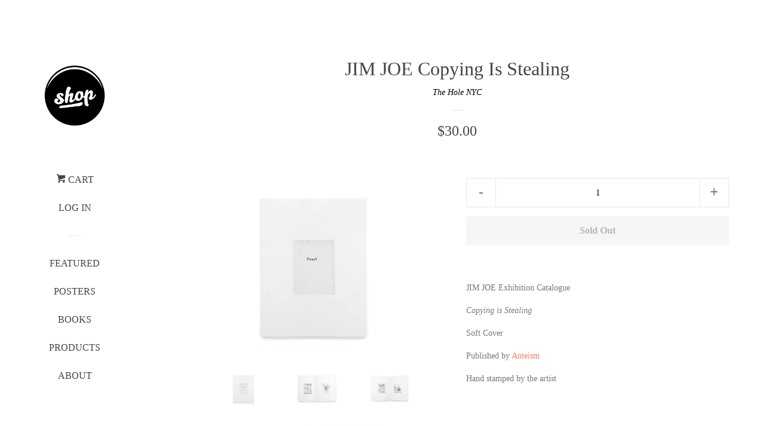

--- FILE ---
content_type: text/html; charset=utf-8
request_url: https://shop.theholenyc.com/products/jim-joe-copying-is-stealing
body_size: 17158
content:
<!doctype html>
<!--[if lt IE 7]><html class="no-js lt-ie9 lt-ie8 lt-ie7" lang="en"> <![endif]-->
<!--[if IE 7]><html class="no-js lt-ie9 lt-ie8" lang="en"> <![endif]-->
<!--[if IE 8]><html class="no-js lt-ie9" lang="en"> <![endif]-->
<!--[if IE 9 ]><html class="ie9 no-js"> <![endif]-->
<!--[if (gt IE 9)|!(IE)]><!--> <html class="no-js"> <!--<![endif]-->
<head>

  <!-- Basic page needs ================================================== -->
  <meta charset="utf-8">
  <meta http-equiv="X-UA-Compatible" content="IE=edge,chrome=1">

  
  <link rel="shortcut icon" href="//shop.theholenyc.com/cdn/shop/t/9/assets/favicon.png?v=13759156930076734961521770568" type="image/png" />
  

  <!-- Title and description ================================================== -->
  <title>
  JIM JOE Copying Is Stealing &ndash; The Hole NYC LLC
  </title>

  
  <meta name="description" content="JIM JOE Exhibition Catalogue Copying is Stealing Soft Cover Published by Anteism Hand stamped by the artist">
  

  <!-- Product meta ================================================== -->
  

  <meta property="og:type" content="product">
  <meta property="og:title" content="JIM JOE Copying Is Stealing">
  
  <meta property="og:image" content="http://shop.theholenyc.com/cdn/shop/products/Z1A5574_grande.jpg?v=1623095427">
  <meta property="og:image:secure_url" content="https://shop.theholenyc.com/cdn/shop/products/Z1A5574_grande.jpg?v=1623095427">
  
  <meta property="og:image" content="http://shop.theholenyc.com/cdn/shop/products/Z1A5576_grande.jpg?v=1623095436">
  <meta property="og:image:secure_url" content="https://shop.theholenyc.com/cdn/shop/products/Z1A5576_grande.jpg?v=1623095436">
  
  <meta property="og:image" content="http://shop.theholenyc.com/cdn/shop/products/Z1A5578_grande.jpg?v=1623095436">
  <meta property="og:image:secure_url" content="https://shop.theholenyc.com/cdn/shop/products/Z1A5578_grande.jpg?v=1623095436">
  
  <meta property="og:price:amount" content="30.00">
  <meta property="og:price:currency" content="USD">


  <meta property="og:description" content="JIM JOE Exhibition Catalogue Copying is Stealing Soft Cover Published by Anteism Hand stamped by the artist">

  <meta property="og:url" content="https://shop.theholenyc.com/products/jim-joe-copying-is-stealing">
  <meta property="og:site_name" content="The Hole NYC LLC">

  



  <meta name="twitter:site" content="@">


  <meta name="twitter:card" content="product">
  <meta name="twitter:title" content="JIM JOE Copying Is Stealing">
  <meta name="twitter:description" content="JIM JOE Exhibition Catalogue
Copying is Stealing
Soft Cover
Published by Anteism



Hand stamped by the artist

">
  <meta name="twitter:image" content="https://shop.theholenyc.com/cdn/shop/products/Z1A5574_medium.jpg?v=1623095427">
  <meta name="twitter:image:width" content="240">
  <meta name="twitter:image:height" content="240">
  <meta name="twitter:label1" content="Price">
  <meta name="twitter:data1" content="$30.00 USD">
  
  <meta name="twitter:label2" content="Brand">
  <meta name="twitter:data2" content="The Hole NYC">
  



  <!-- Helpers ================================================== -->
  <link rel="canonical" href="https://shop.theholenyc.com/products/jim-joe-copying-is-stealing">
  <meta name="viewport" content="width=device-width, initial-scale=1">

  
    <!-- Ajaxify Cart Plugin ================================================== -->
    <link href="//shop.theholenyc.com/cdn/shop/t/9/assets/ajaxify.scss.css?v=128133993316140317431423418447" rel="stylesheet" type="text/css" media="all" />
  

  <!-- CSS ================================================== -->
  <link href="//shop.theholenyc.com/cdn/shop/t/9/assets/timber.scss.css?v=19568080569288482891674755282" rel="stylesheet" type="text/css" media="all" />
  



  <!-- Header hook for plugins ================================================== -->
  <script>window.performance && window.performance.mark && window.performance.mark('shopify.content_for_header.start');</script><meta id="shopify-digital-wallet" name="shopify-digital-wallet" content="/652322/digital_wallets/dialog">
<meta name="shopify-checkout-api-token" content="ce60f4984695470cb6a732b37b9a823d">
<meta id="in-context-paypal-metadata" data-shop-id="652322" data-venmo-supported="false" data-environment="production" data-locale="en_US" data-paypal-v4="true" data-currency="USD">
<link rel="alternate" type="application/json+oembed" href="https://shop.theholenyc.com/products/jim-joe-copying-is-stealing.oembed">
<script async="async" src="/checkouts/internal/preloads.js?locale=en-US"></script>
<link rel="preconnect" href="https://shop.app" crossorigin="anonymous">
<script async="async" src="https://shop.app/checkouts/internal/preloads.js?locale=en-US&shop_id=652322" crossorigin="anonymous"></script>
<script id="apple-pay-shop-capabilities" type="application/json">{"shopId":652322,"countryCode":"US","currencyCode":"USD","merchantCapabilities":["supports3DS"],"merchantId":"gid:\/\/shopify\/Shop\/652322","merchantName":"The Hole NYC LLC","requiredBillingContactFields":["postalAddress","email"],"requiredShippingContactFields":["postalAddress","email"],"shippingType":"shipping","supportedNetworks":["visa","masterCard","amex","discover","elo","jcb"],"total":{"type":"pending","label":"The Hole NYC LLC","amount":"1.00"},"shopifyPaymentsEnabled":true,"supportsSubscriptions":true}</script>
<script id="shopify-features" type="application/json">{"accessToken":"ce60f4984695470cb6a732b37b9a823d","betas":["rich-media-storefront-analytics"],"domain":"shop.theholenyc.com","predictiveSearch":true,"shopId":652322,"locale":"en"}</script>
<script>var Shopify = Shopify || {};
Shopify.shop = "theholenyc.myshopify.com";
Shopify.locale = "en";
Shopify.currency = {"active":"USD","rate":"1.0"};
Shopify.country = "US";
Shopify.theme = {"name":"Pop","id":9928428,"schema_name":null,"schema_version":null,"theme_store_id":719,"role":"main"};
Shopify.theme.handle = "null";
Shopify.theme.style = {"id":null,"handle":null};
Shopify.cdnHost = "shop.theholenyc.com/cdn";
Shopify.routes = Shopify.routes || {};
Shopify.routes.root = "/";</script>
<script type="module">!function(o){(o.Shopify=o.Shopify||{}).modules=!0}(window);</script>
<script>!function(o){function n(){var o=[];function n(){o.push(Array.prototype.slice.apply(arguments))}return n.q=o,n}var t=o.Shopify=o.Shopify||{};t.loadFeatures=n(),t.autoloadFeatures=n()}(window);</script>
<script>
  window.ShopifyPay = window.ShopifyPay || {};
  window.ShopifyPay.apiHost = "shop.app\/pay";
  window.ShopifyPay.redirectState = null;
</script>
<script id="shop-js-analytics" type="application/json">{"pageType":"product"}</script>
<script defer="defer" async type="module" src="//shop.theholenyc.com/cdn/shopifycloud/shop-js/modules/v2/client.init-shop-cart-sync_WVOgQShq.en.esm.js"></script>
<script defer="defer" async type="module" src="//shop.theholenyc.com/cdn/shopifycloud/shop-js/modules/v2/chunk.common_C_13GLB1.esm.js"></script>
<script defer="defer" async type="module" src="//shop.theholenyc.com/cdn/shopifycloud/shop-js/modules/v2/chunk.modal_CLfMGd0m.esm.js"></script>
<script type="module">
  await import("//shop.theholenyc.com/cdn/shopifycloud/shop-js/modules/v2/client.init-shop-cart-sync_WVOgQShq.en.esm.js");
await import("//shop.theholenyc.com/cdn/shopifycloud/shop-js/modules/v2/chunk.common_C_13GLB1.esm.js");
await import("//shop.theholenyc.com/cdn/shopifycloud/shop-js/modules/v2/chunk.modal_CLfMGd0m.esm.js");

  window.Shopify.SignInWithShop?.initShopCartSync?.({"fedCMEnabled":true,"windoidEnabled":true});

</script>
<script>
  window.Shopify = window.Shopify || {};
  if (!window.Shopify.featureAssets) window.Shopify.featureAssets = {};
  window.Shopify.featureAssets['shop-js'] = {"shop-cart-sync":["modules/v2/client.shop-cart-sync_DuR37GeY.en.esm.js","modules/v2/chunk.common_C_13GLB1.esm.js","modules/v2/chunk.modal_CLfMGd0m.esm.js"],"init-fed-cm":["modules/v2/client.init-fed-cm_BucUoe6W.en.esm.js","modules/v2/chunk.common_C_13GLB1.esm.js","modules/v2/chunk.modal_CLfMGd0m.esm.js"],"shop-toast-manager":["modules/v2/client.shop-toast-manager_B0JfrpKj.en.esm.js","modules/v2/chunk.common_C_13GLB1.esm.js","modules/v2/chunk.modal_CLfMGd0m.esm.js"],"init-shop-cart-sync":["modules/v2/client.init-shop-cart-sync_WVOgQShq.en.esm.js","modules/v2/chunk.common_C_13GLB1.esm.js","modules/v2/chunk.modal_CLfMGd0m.esm.js"],"shop-button":["modules/v2/client.shop-button_B_U3bv27.en.esm.js","modules/v2/chunk.common_C_13GLB1.esm.js","modules/v2/chunk.modal_CLfMGd0m.esm.js"],"init-windoid":["modules/v2/client.init-windoid_DuP9q_di.en.esm.js","modules/v2/chunk.common_C_13GLB1.esm.js","modules/v2/chunk.modal_CLfMGd0m.esm.js"],"shop-cash-offers":["modules/v2/client.shop-cash-offers_BmULhtno.en.esm.js","modules/v2/chunk.common_C_13GLB1.esm.js","modules/v2/chunk.modal_CLfMGd0m.esm.js"],"pay-button":["modules/v2/client.pay-button_CrPSEbOK.en.esm.js","modules/v2/chunk.common_C_13GLB1.esm.js","modules/v2/chunk.modal_CLfMGd0m.esm.js"],"init-customer-accounts":["modules/v2/client.init-customer-accounts_jNk9cPYQ.en.esm.js","modules/v2/client.shop-login-button_DJ5ldayH.en.esm.js","modules/v2/chunk.common_C_13GLB1.esm.js","modules/v2/chunk.modal_CLfMGd0m.esm.js"],"avatar":["modules/v2/client.avatar_BTnouDA3.en.esm.js"],"checkout-modal":["modules/v2/client.checkout-modal_pBPyh9w8.en.esm.js","modules/v2/chunk.common_C_13GLB1.esm.js","modules/v2/chunk.modal_CLfMGd0m.esm.js"],"init-shop-for-new-customer-accounts":["modules/v2/client.init-shop-for-new-customer-accounts_BUoCy7a5.en.esm.js","modules/v2/client.shop-login-button_DJ5ldayH.en.esm.js","modules/v2/chunk.common_C_13GLB1.esm.js","modules/v2/chunk.modal_CLfMGd0m.esm.js"],"init-customer-accounts-sign-up":["modules/v2/client.init-customer-accounts-sign-up_CnczCz9H.en.esm.js","modules/v2/client.shop-login-button_DJ5ldayH.en.esm.js","modules/v2/chunk.common_C_13GLB1.esm.js","modules/v2/chunk.modal_CLfMGd0m.esm.js"],"init-shop-email-lookup-coordinator":["modules/v2/client.init-shop-email-lookup-coordinator_CzjY5t9o.en.esm.js","modules/v2/chunk.common_C_13GLB1.esm.js","modules/v2/chunk.modal_CLfMGd0m.esm.js"],"shop-follow-button":["modules/v2/client.shop-follow-button_CsYC63q7.en.esm.js","modules/v2/chunk.common_C_13GLB1.esm.js","modules/v2/chunk.modal_CLfMGd0m.esm.js"],"shop-login-button":["modules/v2/client.shop-login-button_DJ5ldayH.en.esm.js","modules/v2/chunk.common_C_13GLB1.esm.js","modules/v2/chunk.modal_CLfMGd0m.esm.js"],"shop-login":["modules/v2/client.shop-login_B9ccPdmx.en.esm.js","modules/v2/chunk.common_C_13GLB1.esm.js","modules/v2/chunk.modal_CLfMGd0m.esm.js"],"lead-capture":["modules/v2/client.lead-capture_D0K_KgYb.en.esm.js","modules/v2/chunk.common_C_13GLB1.esm.js","modules/v2/chunk.modal_CLfMGd0m.esm.js"],"payment-terms":["modules/v2/client.payment-terms_BWmiNN46.en.esm.js","modules/v2/chunk.common_C_13GLB1.esm.js","modules/v2/chunk.modal_CLfMGd0m.esm.js"]};
</script>
<script>(function() {
  var isLoaded = false;
  function asyncLoad() {
    if (isLoaded) return;
    isLoaded = true;
    var urls = ["\/\/www.powr.io\/powr.js?powr-token=theholenyc.myshopify.com\u0026external-type=shopify\u0026shop=theholenyc.myshopify.com"];
    for (var i = 0; i < urls.length; i++) {
      var s = document.createElement('script');
      s.type = 'text/javascript';
      s.async = true;
      s.src = urls[i];
      var x = document.getElementsByTagName('script')[0];
      x.parentNode.insertBefore(s, x);
    }
  };
  if(window.attachEvent) {
    window.attachEvent('onload', asyncLoad);
  } else {
    window.addEventListener('load', asyncLoad, false);
  }
})();</script>
<script id="__st">var __st={"a":652322,"offset":-18000,"reqid":"22d01b80-55b3-4dfd-a9bc-f60a713d1d6d-1769628596","pageurl":"shop.theholenyc.com\/products\/jim-joe-copying-is-stealing","u":"65d92f14e960","p":"product","rtyp":"product","rid":1489091461214};</script>
<script>window.ShopifyPaypalV4VisibilityTracking = true;</script>
<script id="captcha-bootstrap">!function(){'use strict';const t='contact',e='account',n='new_comment',o=[[t,t],['blogs',n],['comments',n],[t,'customer']],c=[[e,'customer_login'],[e,'guest_login'],[e,'recover_customer_password'],[e,'create_customer']],r=t=>t.map((([t,e])=>`form[action*='/${t}']:not([data-nocaptcha='true']) input[name='form_type'][value='${e}']`)).join(','),a=t=>()=>t?[...document.querySelectorAll(t)].map((t=>t.form)):[];function s(){const t=[...o],e=r(t);return a(e)}const i='password',u='form_key',d=['recaptcha-v3-token','g-recaptcha-response','h-captcha-response',i],f=()=>{try{return window.sessionStorage}catch{return}},m='__shopify_v',_=t=>t.elements[u];function p(t,e,n=!1){try{const o=window.sessionStorage,c=JSON.parse(o.getItem(e)),{data:r}=function(t){const{data:e,action:n}=t;return t[m]||n?{data:e,action:n}:{data:t,action:n}}(c);for(const[e,n]of Object.entries(r))t.elements[e]&&(t.elements[e].value=n);n&&o.removeItem(e)}catch(o){console.error('form repopulation failed',{error:o})}}const l='form_type',E='cptcha';function T(t){t.dataset[E]=!0}const w=window,h=w.document,L='Shopify',v='ce_forms',y='captcha';let A=!1;((t,e)=>{const n=(g='f06e6c50-85a8-45c8-87d0-21a2b65856fe',I='https://cdn.shopify.com/shopifycloud/storefront-forms-hcaptcha/ce_storefront_forms_captcha_hcaptcha.v1.5.2.iife.js',D={infoText:'Protected by hCaptcha',privacyText:'Privacy',termsText:'Terms'},(t,e,n)=>{const o=w[L][v],c=o.bindForm;if(c)return c(t,g,e,D).then(n);var r;o.q.push([[t,g,e,D],n]),r=I,A||(h.body.append(Object.assign(h.createElement('script'),{id:'captcha-provider',async:!0,src:r})),A=!0)});var g,I,D;w[L]=w[L]||{},w[L][v]=w[L][v]||{},w[L][v].q=[],w[L][y]=w[L][y]||{},w[L][y].protect=function(t,e){n(t,void 0,e),T(t)},Object.freeze(w[L][y]),function(t,e,n,w,h,L){const[v,y,A,g]=function(t,e,n){const i=e?o:[],u=t?c:[],d=[...i,...u],f=r(d),m=r(i),_=r(d.filter((([t,e])=>n.includes(e))));return[a(f),a(m),a(_),s()]}(w,h,L),I=t=>{const e=t.target;return e instanceof HTMLFormElement?e:e&&e.form},D=t=>v().includes(t);t.addEventListener('submit',(t=>{const e=I(t);if(!e)return;const n=D(e)&&!e.dataset.hcaptchaBound&&!e.dataset.recaptchaBound,o=_(e),c=g().includes(e)&&(!o||!o.value);(n||c)&&t.preventDefault(),c&&!n&&(function(t){try{if(!f())return;!function(t){const e=f();if(!e)return;const n=_(t);if(!n)return;const o=n.value;o&&e.removeItem(o)}(t);const e=Array.from(Array(32),(()=>Math.random().toString(36)[2])).join('');!function(t,e){_(t)||t.append(Object.assign(document.createElement('input'),{type:'hidden',name:u})),t.elements[u].value=e}(t,e),function(t,e){const n=f();if(!n)return;const o=[...t.querySelectorAll(`input[type='${i}']`)].map((({name:t})=>t)),c=[...d,...o],r={};for(const[a,s]of new FormData(t).entries())c.includes(a)||(r[a]=s);n.setItem(e,JSON.stringify({[m]:1,action:t.action,data:r}))}(t,e)}catch(e){console.error('failed to persist form',e)}}(e),e.submit())}));const S=(t,e)=>{t&&!t.dataset[E]&&(n(t,e.some((e=>e===t))),T(t))};for(const o of['focusin','change'])t.addEventListener(o,(t=>{const e=I(t);D(e)&&S(e,y())}));const B=e.get('form_key'),M=e.get(l),P=B&&M;t.addEventListener('DOMContentLoaded',(()=>{const t=y();if(P)for(const e of t)e.elements[l].value===M&&p(e,B);[...new Set([...A(),...v().filter((t=>'true'===t.dataset.shopifyCaptcha))])].forEach((e=>S(e,t)))}))}(h,new URLSearchParams(w.location.search),n,t,e,['guest_login'])})(!0,!0)}();</script>
<script integrity="sha256-4kQ18oKyAcykRKYeNunJcIwy7WH5gtpwJnB7kiuLZ1E=" data-source-attribution="shopify.loadfeatures" defer="defer" src="//shop.theholenyc.com/cdn/shopifycloud/storefront/assets/storefront/load_feature-a0a9edcb.js" crossorigin="anonymous"></script>
<script crossorigin="anonymous" defer="defer" src="//shop.theholenyc.com/cdn/shopifycloud/storefront/assets/shopify_pay/storefront-65b4c6d7.js?v=20250812"></script>
<script data-source-attribution="shopify.dynamic_checkout.dynamic.init">var Shopify=Shopify||{};Shopify.PaymentButton=Shopify.PaymentButton||{isStorefrontPortableWallets:!0,init:function(){window.Shopify.PaymentButton.init=function(){};var t=document.createElement("script");t.src="https://shop.theholenyc.com/cdn/shopifycloud/portable-wallets/latest/portable-wallets.en.js",t.type="module",document.head.appendChild(t)}};
</script>
<script data-source-attribution="shopify.dynamic_checkout.buyer_consent">
  function portableWalletsHideBuyerConsent(e){var t=document.getElementById("shopify-buyer-consent"),n=document.getElementById("shopify-subscription-policy-button");t&&n&&(t.classList.add("hidden"),t.setAttribute("aria-hidden","true"),n.removeEventListener("click",e))}function portableWalletsShowBuyerConsent(e){var t=document.getElementById("shopify-buyer-consent"),n=document.getElementById("shopify-subscription-policy-button");t&&n&&(t.classList.remove("hidden"),t.removeAttribute("aria-hidden"),n.addEventListener("click",e))}window.Shopify?.PaymentButton&&(window.Shopify.PaymentButton.hideBuyerConsent=portableWalletsHideBuyerConsent,window.Shopify.PaymentButton.showBuyerConsent=portableWalletsShowBuyerConsent);
</script>
<script data-source-attribution="shopify.dynamic_checkout.cart.bootstrap">document.addEventListener("DOMContentLoaded",(function(){function t(){return document.querySelector("shopify-accelerated-checkout-cart, shopify-accelerated-checkout")}if(t())Shopify.PaymentButton.init();else{new MutationObserver((function(e,n){t()&&(Shopify.PaymentButton.init(),n.disconnect())})).observe(document.body,{childList:!0,subtree:!0})}}));
</script>
<link id="shopify-accelerated-checkout-styles" rel="stylesheet" media="screen" href="https://shop.theholenyc.com/cdn/shopifycloud/portable-wallets/latest/accelerated-checkout-backwards-compat.css" crossorigin="anonymous">
<style id="shopify-accelerated-checkout-cart">
        #shopify-buyer-consent {
  margin-top: 1em;
  display: inline-block;
  width: 100%;
}

#shopify-buyer-consent.hidden {
  display: none;
}

#shopify-subscription-policy-button {
  background: none;
  border: none;
  padding: 0;
  text-decoration: underline;
  font-size: inherit;
  cursor: pointer;
}

#shopify-subscription-policy-button::before {
  box-shadow: none;
}

      </style>

<script>window.performance && window.performance.mark && window.performance.mark('shopify.content_for_header.end');</script>

  

<!--[if lt IE 9]>
<script src="//html5shiv.googlecode.com/svn/trunk/html5.js" type="text/javascript"></script>
<script src="//shop.theholenyc.com/cdn/shop/t/9/assets/respond.min.js?v=52248677837542619231423418444" type="text/javascript"></script>
<link href="//shop.theholenyc.com/cdn/shop/t/9/assets/respond-proxy.html" id="respond-proxy" rel="respond-proxy" />
<link href="//shop.theholenyc.com/search?q=66a5eb5c25fcde788324bfa4294f2d71" id="respond-redirect" rel="respond-redirect" />
<script src="//shop.theholenyc.com/search?q=66a5eb5c25fcde788324bfa4294f2d71" type="text/javascript"></script>
<![endif]-->



  
  

  
  <script src="//ajax.googleapis.com/ajax/libs/jquery/1.11.0/jquery.min.js" type="text/javascript"></script>
  <script src="//shop.theholenyc.com/cdn/shop/t/9/assets/modernizr.min.js?v=520786850485634651423418444" type="text/javascript"></script>

  
<style>
img.momacha-logo, body.MoMaCha img.shop-logo, body.MoMaCha img.bottom.momacha-logo, img.bottom.shop-logo  {display: none;}

body.MoMaCha img.momacha-logo, body.MoMaCha img.bottom.shop-logo, img.bottom.momacha-logo {display: block; max-height: 130px; margin: 0 auto; width: auto;}  
img.momacha-logo, img.bottom.momacha-logo, body.MoMaCha img.momacha-logo {max-height: 40px;}
  
img.bottom.momacha-logo, body.MoMaCha img.bottom.shop-logo {max-height: 110px; margin: 15px;}
  
@media screen and (min-width: 1025px) {
img.momacha-logo, img.bottom.momacha-logo, body.MoMaCha img.momacha-logo, body.MoMaCha img.bottom.shop-logo {max-height: 110px; margin: 0 auto;}
}
</style>
  
  
<link rel="stylesheet" href="https://cdnjs.cloudflare.com/ajax/libs/fancybox/3.2.5/jquery.fancybox.min.css" />
<script src="https://cdnjs.cloudflare.com/ajax/libs/fancybox/3.2.5/jquery.fancybox.min.js"></script>  
  
<link href="https://monorail-edge.shopifysvc.com" rel="dns-prefetch">
<script>(function(){if ("sendBeacon" in navigator && "performance" in window) {try {var session_token_from_headers = performance.getEntriesByType('navigation')[0].serverTiming.find(x => x.name == '_s').description;} catch {var session_token_from_headers = undefined;}var session_cookie_matches = document.cookie.match(/_shopify_s=([^;]*)/);var session_token_from_cookie = session_cookie_matches && session_cookie_matches.length === 2 ? session_cookie_matches[1] : "";var session_token = session_token_from_headers || session_token_from_cookie || "";function handle_abandonment_event(e) {var entries = performance.getEntries().filter(function(entry) {return /monorail-edge.shopifysvc.com/.test(entry.name);});if (!window.abandonment_tracked && entries.length === 0) {window.abandonment_tracked = true;var currentMs = Date.now();var navigation_start = performance.timing.navigationStart;var payload = {shop_id: 652322,url: window.location.href,navigation_start,duration: currentMs - navigation_start,session_token,page_type: "product"};window.navigator.sendBeacon("https://monorail-edge.shopifysvc.com/v1/produce", JSON.stringify({schema_id: "online_store_buyer_site_abandonment/1.1",payload: payload,metadata: {event_created_at_ms: currentMs,event_sent_at_ms: currentMs}}));}}window.addEventListener('pagehide', handle_abandonment_event);}}());</script>
<script id="web-pixels-manager-setup">(function e(e,d,r,n,o){if(void 0===o&&(o={}),!Boolean(null===(a=null===(i=window.Shopify)||void 0===i?void 0:i.analytics)||void 0===a?void 0:a.replayQueue)){var i,a;window.Shopify=window.Shopify||{};var t=window.Shopify;t.analytics=t.analytics||{};var s=t.analytics;s.replayQueue=[],s.publish=function(e,d,r){return s.replayQueue.push([e,d,r]),!0};try{self.performance.mark("wpm:start")}catch(e){}var l=function(){var e={modern:/Edge?\/(1{2}[4-9]|1[2-9]\d|[2-9]\d{2}|\d{4,})\.\d+(\.\d+|)|Firefox\/(1{2}[4-9]|1[2-9]\d|[2-9]\d{2}|\d{4,})\.\d+(\.\d+|)|Chrom(ium|e)\/(9{2}|\d{3,})\.\d+(\.\d+|)|(Maci|X1{2}).+ Version\/(15\.\d+|(1[6-9]|[2-9]\d|\d{3,})\.\d+)([,.]\d+|)( \(\w+\)|)( Mobile\/\w+|) Safari\/|Chrome.+OPR\/(9{2}|\d{3,})\.\d+\.\d+|(CPU[ +]OS|iPhone[ +]OS|CPU[ +]iPhone|CPU IPhone OS|CPU iPad OS)[ +]+(15[._]\d+|(1[6-9]|[2-9]\d|\d{3,})[._]\d+)([._]\d+|)|Android:?[ /-](13[3-9]|1[4-9]\d|[2-9]\d{2}|\d{4,})(\.\d+|)(\.\d+|)|Android.+Firefox\/(13[5-9]|1[4-9]\d|[2-9]\d{2}|\d{4,})\.\d+(\.\d+|)|Android.+Chrom(ium|e)\/(13[3-9]|1[4-9]\d|[2-9]\d{2}|\d{4,})\.\d+(\.\d+|)|SamsungBrowser\/([2-9]\d|\d{3,})\.\d+/,legacy:/Edge?\/(1[6-9]|[2-9]\d|\d{3,})\.\d+(\.\d+|)|Firefox\/(5[4-9]|[6-9]\d|\d{3,})\.\d+(\.\d+|)|Chrom(ium|e)\/(5[1-9]|[6-9]\d|\d{3,})\.\d+(\.\d+|)([\d.]+$|.*Safari\/(?![\d.]+ Edge\/[\d.]+$))|(Maci|X1{2}).+ Version\/(10\.\d+|(1[1-9]|[2-9]\d|\d{3,})\.\d+)([,.]\d+|)( \(\w+\)|)( Mobile\/\w+|) Safari\/|Chrome.+OPR\/(3[89]|[4-9]\d|\d{3,})\.\d+\.\d+|(CPU[ +]OS|iPhone[ +]OS|CPU[ +]iPhone|CPU IPhone OS|CPU iPad OS)[ +]+(10[._]\d+|(1[1-9]|[2-9]\d|\d{3,})[._]\d+)([._]\d+|)|Android:?[ /-](13[3-9]|1[4-9]\d|[2-9]\d{2}|\d{4,})(\.\d+|)(\.\d+|)|Mobile Safari.+OPR\/([89]\d|\d{3,})\.\d+\.\d+|Android.+Firefox\/(13[5-9]|1[4-9]\d|[2-9]\d{2}|\d{4,})\.\d+(\.\d+|)|Android.+Chrom(ium|e)\/(13[3-9]|1[4-9]\d|[2-9]\d{2}|\d{4,})\.\d+(\.\d+|)|Android.+(UC? ?Browser|UCWEB|U3)[ /]?(15\.([5-9]|\d{2,})|(1[6-9]|[2-9]\d|\d{3,})\.\d+)\.\d+|SamsungBrowser\/(5\.\d+|([6-9]|\d{2,})\.\d+)|Android.+MQ{2}Browser\/(14(\.(9|\d{2,})|)|(1[5-9]|[2-9]\d|\d{3,})(\.\d+|))(\.\d+|)|K[Aa][Ii]OS\/(3\.\d+|([4-9]|\d{2,})\.\d+)(\.\d+|)/},d=e.modern,r=e.legacy,n=navigator.userAgent;return n.match(d)?"modern":n.match(r)?"legacy":"unknown"}(),u="modern"===l?"modern":"legacy",c=(null!=n?n:{modern:"",legacy:""})[u],f=function(e){return[e.baseUrl,"/wpm","/b",e.hashVersion,"modern"===e.buildTarget?"m":"l",".js"].join("")}({baseUrl:d,hashVersion:r,buildTarget:u}),m=function(e){var d=e.version,r=e.bundleTarget,n=e.surface,o=e.pageUrl,i=e.monorailEndpoint;return{emit:function(e){var a=e.status,t=e.errorMsg,s=(new Date).getTime(),l=JSON.stringify({metadata:{event_sent_at_ms:s},events:[{schema_id:"web_pixels_manager_load/3.1",payload:{version:d,bundle_target:r,page_url:o,status:a,surface:n,error_msg:t},metadata:{event_created_at_ms:s}}]});if(!i)return console&&console.warn&&console.warn("[Web Pixels Manager] No Monorail endpoint provided, skipping logging."),!1;try{return self.navigator.sendBeacon.bind(self.navigator)(i,l)}catch(e){}var u=new XMLHttpRequest;try{return u.open("POST",i,!0),u.setRequestHeader("Content-Type","text/plain"),u.send(l),!0}catch(e){return console&&console.warn&&console.warn("[Web Pixels Manager] Got an unhandled error while logging to Monorail."),!1}}}}({version:r,bundleTarget:l,surface:e.surface,pageUrl:self.location.href,monorailEndpoint:e.monorailEndpoint});try{o.browserTarget=l,function(e){var d=e.src,r=e.async,n=void 0===r||r,o=e.onload,i=e.onerror,a=e.sri,t=e.scriptDataAttributes,s=void 0===t?{}:t,l=document.createElement("script"),u=document.querySelector("head"),c=document.querySelector("body");if(l.async=n,l.src=d,a&&(l.integrity=a,l.crossOrigin="anonymous"),s)for(var f in s)if(Object.prototype.hasOwnProperty.call(s,f))try{l.dataset[f]=s[f]}catch(e){}if(o&&l.addEventListener("load",o),i&&l.addEventListener("error",i),u)u.appendChild(l);else{if(!c)throw new Error("Did not find a head or body element to append the script");c.appendChild(l)}}({src:f,async:!0,onload:function(){if(!function(){var e,d;return Boolean(null===(d=null===(e=window.Shopify)||void 0===e?void 0:e.analytics)||void 0===d?void 0:d.initialized)}()){var d=window.webPixelsManager.init(e)||void 0;if(d){var r=window.Shopify.analytics;r.replayQueue.forEach((function(e){var r=e[0],n=e[1],o=e[2];d.publishCustomEvent(r,n,o)})),r.replayQueue=[],r.publish=d.publishCustomEvent,r.visitor=d.visitor,r.initialized=!0}}},onerror:function(){return m.emit({status:"failed",errorMsg:"".concat(f," has failed to load")})},sri:function(e){var d=/^sha384-[A-Za-z0-9+/=]+$/;return"string"==typeof e&&d.test(e)}(c)?c:"",scriptDataAttributes:o}),m.emit({status:"loading"})}catch(e){m.emit({status:"failed",errorMsg:(null==e?void 0:e.message)||"Unknown error"})}}})({shopId: 652322,storefrontBaseUrl: "https://shop.theholenyc.com",extensionsBaseUrl: "https://extensions.shopifycdn.com/cdn/shopifycloud/web-pixels-manager",monorailEndpoint: "https://monorail-edge.shopifysvc.com/unstable/produce_batch",surface: "storefront-renderer",enabledBetaFlags: ["2dca8a86"],webPixelsConfigList: [{"id":"176488631","configuration":"{\"pixel_id\":\"944342646101868\",\"pixel_type\":\"facebook_pixel\",\"metaapp_system_user_token\":\"-\"}","eventPayloadVersion":"v1","runtimeContext":"OPEN","scriptVersion":"ca16bc87fe92b6042fbaa3acc2fbdaa6","type":"APP","apiClientId":2329312,"privacyPurposes":["ANALYTICS","MARKETING","SALE_OF_DATA"],"dataSharingAdjustments":{"protectedCustomerApprovalScopes":["read_customer_address","read_customer_email","read_customer_name","read_customer_personal_data","read_customer_phone"]}},{"id":"91717815","eventPayloadVersion":"v1","runtimeContext":"LAX","scriptVersion":"1","type":"CUSTOM","privacyPurposes":["ANALYTICS"],"name":"Google Analytics tag (migrated)"},{"id":"shopify-app-pixel","configuration":"{}","eventPayloadVersion":"v1","runtimeContext":"STRICT","scriptVersion":"0450","apiClientId":"shopify-pixel","type":"APP","privacyPurposes":["ANALYTICS","MARKETING"]},{"id":"shopify-custom-pixel","eventPayloadVersion":"v1","runtimeContext":"LAX","scriptVersion":"0450","apiClientId":"shopify-pixel","type":"CUSTOM","privacyPurposes":["ANALYTICS","MARKETING"]}],isMerchantRequest: false,initData: {"shop":{"name":"The Hole NYC LLC","paymentSettings":{"currencyCode":"USD"},"myshopifyDomain":"theholenyc.myshopify.com","countryCode":"US","storefrontUrl":"https:\/\/shop.theholenyc.com"},"customer":null,"cart":null,"checkout":null,"productVariants":[{"price":{"amount":30.0,"currencyCode":"USD"},"product":{"title":"JIM JOE Copying Is Stealing","vendor":"The Hole NYC","id":"1489091461214","untranslatedTitle":"JIM JOE Copying Is Stealing","url":"\/products\/jim-joe-copying-is-stealing","type":"Book"},"id":"13059143663710","image":{"src":"\/\/shop.theholenyc.com\/cdn\/shop\/products\/Z1A5574.jpg?v=1623095427"},"sku":"","title":"Default Title","untranslatedTitle":"Default Title"}],"purchasingCompany":null},},"https://shop.theholenyc.com/cdn","fcfee988w5aeb613cpc8e4bc33m6693e112",{"modern":"","legacy":""},{"shopId":"652322","storefrontBaseUrl":"https:\/\/shop.theholenyc.com","extensionBaseUrl":"https:\/\/extensions.shopifycdn.com\/cdn\/shopifycloud\/web-pixels-manager","surface":"storefront-renderer","enabledBetaFlags":"[\"2dca8a86\"]","isMerchantRequest":"false","hashVersion":"fcfee988w5aeb613cpc8e4bc33m6693e112","publish":"custom","events":"[[\"page_viewed\",{}],[\"product_viewed\",{\"productVariant\":{\"price\":{\"amount\":30.0,\"currencyCode\":\"USD\"},\"product\":{\"title\":\"JIM JOE Copying Is Stealing\",\"vendor\":\"The Hole NYC\",\"id\":\"1489091461214\",\"untranslatedTitle\":\"JIM JOE Copying Is Stealing\",\"url\":\"\/products\/jim-joe-copying-is-stealing\",\"type\":\"Book\"},\"id\":\"13059143663710\",\"image\":{\"src\":\"\/\/shop.theholenyc.com\/cdn\/shop\/products\/Z1A5574.jpg?v=1623095427\"},\"sku\":\"\",\"title\":\"Default Title\",\"untranslatedTitle\":\"Default Title\"}}]]"});</script><script>
  window.ShopifyAnalytics = window.ShopifyAnalytics || {};
  window.ShopifyAnalytics.meta = window.ShopifyAnalytics.meta || {};
  window.ShopifyAnalytics.meta.currency = 'USD';
  var meta = {"product":{"id":1489091461214,"gid":"gid:\/\/shopify\/Product\/1489091461214","vendor":"The Hole NYC","type":"Book","handle":"jim-joe-copying-is-stealing","variants":[{"id":13059143663710,"price":3000,"name":"JIM JOE Copying Is Stealing","public_title":null,"sku":""}],"remote":false},"page":{"pageType":"product","resourceType":"product","resourceId":1489091461214,"requestId":"22d01b80-55b3-4dfd-a9bc-f60a713d1d6d-1769628596"}};
  for (var attr in meta) {
    window.ShopifyAnalytics.meta[attr] = meta[attr];
  }
</script>
<script class="analytics">
  (function () {
    var customDocumentWrite = function(content) {
      var jquery = null;

      if (window.jQuery) {
        jquery = window.jQuery;
      } else if (window.Checkout && window.Checkout.$) {
        jquery = window.Checkout.$;
      }

      if (jquery) {
        jquery('body').append(content);
      }
    };

    var hasLoggedConversion = function(token) {
      if (token) {
        return document.cookie.indexOf('loggedConversion=' + token) !== -1;
      }
      return false;
    }

    var setCookieIfConversion = function(token) {
      if (token) {
        var twoMonthsFromNow = new Date(Date.now());
        twoMonthsFromNow.setMonth(twoMonthsFromNow.getMonth() + 2);

        document.cookie = 'loggedConversion=' + token + '; expires=' + twoMonthsFromNow;
      }
    }

    var trekkie = window.ShopifyAnalytics.lib = window.trekkie = window.trekkie || [];
    if (trekkie.integrations) {
      return;
    }
    trekkie.methods = [
      'identify',
      'page',
      'ready',
      'track',
      'trackForm',
      'trackLink'
    ];
    trekkie.factory = function(method) {
      return function() {
        var args = Array.prototype.slice.call(arguments);
        args.unshift(method);
        trekkie.push(args);
        return trekkie;
      };
    };
    for (var i = 0; i < trekkie.methods.length; i++) {
      var key = trekkie.methods[i];
      trekkie[key] = trekkie.factory(key);
    }
    trekkie.load = function(config) {
      trekkie.config = config || {};
      trekkie.config.initialDocumentCookie = document.cookie;
      var first = document.getElementsByTagName('script')[0];
      var script = document.createElement('script');
      script.type = 'text/javascript';
      script.onerror = function(e) {
        var scriptFallback = document.createElement('script');
        scriptFallback.type = 'text/javascript';
        scriptFallback.onerror = function(error) {
                var Monorail = {
      produce: function produce(monorailDomain, schemaId, payload) {
        var currentMs = new Date().getTime();
        var event = {
          schema_id: schemaId,
          payload: payload,
          metadata: {
            event_created_at_ms: currentMs,
            event_sent_at_ms: currentMs
          }
        };
        return Monorail.sendRequest("https://" + monorailDomain + "/v1/produce", JSON.stringify(event));
      },
      sendRequest: function sendRequest(endpointUrl, payload) {
        // Try the sendBeacon API
        if (window && window.navigator && typeof window.navigator.sendBeacon === 'function' && typeof window.Blob === 'function' && !Monorail.isIos12()) {
          var blobData = new window.Blob([payload], {
            type: 'text/plain'
          });

          if (window.navigator.sendBeacon(endpointUrl, blobData)) {
            return true;
          } // sendBeacon was not successful

        } // XHR beacon

        var xhr = new XMLHttpRequest();

        try {
          xhr.open('POST', endpointUrl);
          xhr.setRequestHeader('Content-Type', 'text/plain');
          xhr.send(payload);
        } catch (e) {
          console.log(e);
        }

        return false;
      },
      isIos12: function isIos12() {
        return window.navigator.userAgent.lastIndexOf('iPhone; CPU iPhone OS 12_') !== -1 || window.navigator.userAgent.lastIndexOf('iPad; CPU OS 12_') !== -1;
      }
    };
    Monorail.produce('monorail-edge.shopifysvc.com',
      'trekkie_storefront_load_errors/1.1',
      {shop_id: 652322,
      theme_id: 9928428,
      app_name: "storefront",
      context_url: window.location.href,
      source_url: "//shop.theholenyc.com/cdn/s/trekkie.storefront.a804e9514e4efded663580eddd6991fcc12b5451.min.js"});

        };
        scriptFallback.async = true;
        scriptFallback.src = '//shop.theholenyc.com/cdn/s/trekkie.storefront.a804e9514e4efded663580eddd6991fcc12b5451.min.js';
        first.parentNode.insertBefore(scriptFallback, first);
      };
      script.async = true;
      script.src = '//shop.theholenyc.com/cdn/s/trekkie.storefront.a804e9514e4efded663580eddd6991fcc12b5451.min.js';
      first.parentNode.insertBefore(script, first);
    };
    trekkie.load(
      {"Trekkie":{"appName":"storefront","development":false,"defaultAttributes":{"shopId":652322,"isMerchantRequest":null,"themeId":9928428,"themeCityHash":"10003461276041563092","contentLanguage":"en","currency":"USD","eventMetadataId":"5cc92249-f1e4-44d3-9f16-304d9b1ddaf2"},"isServerSideCookieWritingEnabled":true,"monorailRegion":"shop_domain","enabledBetaFlags":["65f19447","b5387b81"]},"Session Attribution":{},"S2S":{"facebookCapiEnabled":false,"source":"trekkie-storefront-renderer","apiClientId":580111}}
    );

    var loaded = false;
    trekkie.ready(function() {
      if (loaded) return;
      loaded = true;

      window.ShopifyAnalytics.lib = window.trekkie;

      var originalDocumentWrite = document.write;
      document.write = customDocumentWrite;
      try { window.ShopifyAnalytics.merchantGoogleAnalytics.call(this); } catch(error) {};
      document.write = originalDocumentWrite;

      window.ShopifyAnalytics.lib.page(null,{"pageType":"product","resourceType":"product","resourceId":1489091461214,"requestId":"22d01b80-55b3-4dfd-a9bc-f60a713d1d6d-1769628596","shopifyEmitted":true});

      var match = window.location.pathname.match(/checkouts\/(.+)\/(thank_you|post_purchase)/)
      var token = match? match[1]: undefined;
      if (!hasLoggedConversion(token)) {
        setCookieIfConversion(token);
        window.ShopifyAnalytics.lib.track("Viewed Product",{"currency":"USD","variantId":13059143663710,"productId":1489091461214,"productGid":"gid:\/\/shopify\/Product\/1489091461214","name":"JIM JOE Copying Is Stealing","price":"30.00","sku":"","brand":"The Hole NYC","variant":null,"category":"Book","nonInteraction":true,"remote":false},undefined,undefined,{"shopifyEmitted":true});
      window.ShopifyAnalytics.lib.track("monorail:\/\/trekkie_storefront_viewed_product\/1.1",{"currency":"USD","variantId":13059143663710,"productId":1489091461214,"productGid":"gid:\/\/shopify\/Product\/1489091461214","name":"JIM JOE Copying Is Stealing","price":"30.00","sku":"","brand":"The Hole NYC","variant":null,"category":"Book","nonInteraction":true,"remote":false,"referer":"https:\/\/shop.theholenyc.com\/products\/jim-joe-copying-is-stealing"});
      }
    });


        var eventsListenerScript = document.createElement('script');
        eventsListenerScript.async = true;
        eventsListenerScript.src = "//shop.theholenyc.com/cdn/shopifycloud/storefront/assets/shop_events_listener-3da45d37.js";
        document.getElementsByTagName('head')[0].appendChild(eventsListenerScript);

})();</script>
  <script>
  if (!window.ga || (window.ga && typeof window.ga !== 'function')) {
    window.ga = function ga() {
      (window.ga.q = window.ga.q || []).push(arguments);
      if (window.Shopify && window.Shopify.analytics && typeof window.Shopify.analytics.publish === 'function') {
        window.Shopify.analytics.publish("ga_stub_called", {}, {sendTo: "google_osp_migration"});
      }
      console.error("Shopify's Google Analytics stub called with:", Array.from(arguments), "\nSee https://help.shopify.com/manual/promoting-marketing/pixels/pixel-migration#google for more information.");
    };
    if (window.Shopify && window.Shopify.analytics && typeof window.Shopify.analytics.publish === 'function') {
      window.Shopify.analytics.publish("ga_stub_initialized", {}, {sendTo: "google_osp_migration"});
    }
  }
</script>
<script
  defer
  src="https://shop.theholenyc.com/cdn/shopifycloud/perf-kit/shopify-perf-kit-3.1.0.min.js"
  data-application="storefront-renderer"
  data-shop-id="652322"
  data-render-region="gcp-us-east1"
  data-page-type="product"
  data-theme-instance-id="9928428"
  data-theme-name=""
  data-theme-version=""
  data-monorail-region="shop_domain"
  data-resource-timing-sampling-rate="10"
  data-shs="true"
  data-shs-beacon="true"
  data-shs-export-with-fetch="true"
  data-shs-logs-sample-rate="1"
  data-shs-beacon-endpoint="https://shop.theholenyc.com/api/collect"
></script>
</head>


<body id="jim-joe-copying-is-stealing" class="Books template-product" >

  <div class="nav-mobile">
    <nav class="nav-bar" role="navigation">
      <div class="wrapper">
        



<ul class="site-nav" id="accessibleNav">
  
    

    
    
      
        <li >
          <a href="/" class="site-nav__link site-nav__linknodrop">Featured</a>
        </li>
      
    
  
    

    
    
      
        <li >
          <a href="/collections/posters" class="site-nav__link site-nav__linknodrop">Posters</a>
        </li>
      
    
  
    

    
    
      
        <li >
          <a href="/collections/books" class="site-nav__link site-nav__linknodrop">Books</a>
        </li>
      
    
  
    

    
    
      
        <li >
          <a href="/collections/merch" class="site-nav__link site-nav__linknodrop">Products</a>
        </li>
      
    
  
    

    
    
      
        <li >
          <a href="/pages/about-us" class="site-nav__link site-nav__linknodrop">About</a>
        </li>
      
    
  
  
    
      <li class="large--hide">
        <a href="/account/login" class="site-nav__link">Log in</a>
      </li>
    
  
</ul>

        <a href="/" itemprop="url">
          <img src="//shop.theholenyc.com/cdn/shop/t/9/assets/logo.png?v=93599602091522287521521765467" alt="The Hole NYC LLC" itemprop="logo" class="bottom shop-logo">
        </a>
      </div>
    </nav>
  </div>

  <div class="page-wrapper">

    <header class="site-header" role="banner">
      <div class="nav-bar grid--full large--hide">

        <div class="grid-item one-quarter">
          <button type="button" class="text-link nav-toggle" id="navToggle">
            <div class="table-contain">
              <div class="table-contain__inner">
                <span class="icon-fallback-text">
                  <span class="icon icon-list" aria-hidden="true"></span>
                  <span class="fallback-text">Menu</span>
                </span>
              </div>
            </div>
          </button>
        </div>

        <div class="grid-item two-quarters">

          <div class="table-contain">
            <div class="table-contain__inner">

            
              <div class="h1 header-logo" itemscope itemtype="http://schema.org/Organization">
            

            
              <a href="/" itemprop="url">
                <img src="//shop.theholenyc.com/cdn/shop/t/9/assets/logo.png?v=93599602091522287521521765467" alt="The Hole NYC LLC" itemprop="logo" class="shop-logo">
              </a>
            

            
              </div>
            

            </div>
          </div>

        </div>

        <div class="grid-item one-quarter text-right">
          <a href="/cart" class="cart-toggle">
          <div class="table-contain">
            <div class="table-contain__inner">
              <span class="icon-fallback-text">
                <span class="icon icon-cart" aria-hidden="true"></span>
                <span class="fallback-text">Cart</span>
              </span>
            </div>
          </div>
          </a>
        </div>

      </div>

      <div class="wrapper">

        
        <div class="grid--full">
          <div class="grid-item medium-down--hide">
          
            <div class="h1 header-logo" itemscope itemtype="http://schema.org/Organization">
          

          
              <a href="/" itemprop="url">
                <img src="//shop.theholenyc.com/cdn/shop/t/9/assets/logo.png?v=93599602091522287521521765467" alt="The Hole NYC LLC" itemprop="logo" class="shop-logo">
              </a>
          

          
            </div>
          
          </div>
        </div>

        

        <div class="medium-down--hide">
          <ul class="site-nav">
            <li>
              <a href="/cart" class="cart-toggle site-nav__link">
                <span class="icon icon-cart" aria-hidden="true"></span>
                Cart
                <span id="cartCount" class="hidden-count">(0)</span>
              </a>
            </li>
            
              
                <li>
                  <a href="/account/login" class="site-nav__link">Log in</a>
                </li>
              
            
            
          </ul>

          <hr class="hr--small">
        </div>

        

        <nav class="nav-bar medium-down--hide" role="navigation">
          



<ul class="site-nav" id="accessibleNav">
  
    

    
    
      
        <li >
          <a href="/" class="site-nav__link site-nav__linknodrop">Featured</a>
        </li>
      
    
  
    

    
    
      
        <li >
          <a href="/collections/posters" class="site-nav__link site-nav__linknodrop">Posters</a>
        </li>
      
    
  
    

    
    
      
        <li >
          <a href="/collections/books" class="site-nav__link site-nav__linknodrop">Books</a>
        </li>
      
    
  
    

    
    
      
        <li >
          <a href="/collections/merch" class="site-nav__link site-nav__linknodrop">Products</a>
        </li>
      
    
  
    

    
    
      
        <li >
          <a href="/pages/about-us" class="site-nav__link site-nav__linknodrop">About</a>
        </li>
      
    
  
  
    
      <li class="large--hide">
        <a href="/account/login" class="site-nav__link">Log in</a>
      </li>
    
  
</ul>

        
              <a href="/" itemprop="url">
                <img src="//shop.theholenyc.com/cdn/shop/t/9/assets/logo.png?v=93599602091522287521521765467" alt="The Hole NYC LLC" itemprop="logo" class="bottom shop-logo">
              </a>

        
        </nav>


        
      </div>
      
      
    </header>

    <main class="main-content" role="main">
      <div class="wrapper">

        





<div itemscope itemtype="http://schema.org/Product">

  <div class="product-single__header text-center">
    <meta itemprop="url" content="https://shop.theholenyc.com/products/jim-joe-copying-is-stealing">
    <meta itemprop="image" content="//shop.theholenyc.com/cdn/shop/products/Z1A5574_grande.jpg?v=1623095427">

    

    <h1 itemprop="name" class="product-single__title wvendor">JIM JOE Copying Is Stealing</h1>
    
      <p class="product-single__vendor">The Hole NYC</p>
    
    <hr class="hr--small">

    

    <div class="h2 product-single__price">
      <span id="productPrice" itemprop="price">
        $30.00
      </span>

      
    </div>
  </div>

  <div class="grid product-single">
    <div class="grid-item large--one-half text-center">
      <div class="product-single__photos" id="productPhoto">
        
        <!--<img src="//shop.theholenyc.com/cdn/shop/products/Z1A5574_grande.jpg?v=1623095427" alt="JIM JOE Copying Is Stealing" id="productPhotoImg">-->
        
        <a data-fancybox="gallery" href="//shop.theholenyc.com/cdn/shop/products/Z1A5574_grande.jpg?v=1623095427"><img src="//shop.theholenyc.com/cdn/shop/products/Z1A5574_large.jpg?v=1623095427" alt="JIM JOE Copying Is Stealing" id="productPhotoImg"></a>
      </div>

      
      
        <ul class="product-single__thumbs grid-uniform" id="productThumbs">

          
            <li class="grid-item one-quarter">
              <a href="//shop.theholenyc.com/cdn/shop/products/Z1A5574_large.jpg?v=1623095427" class="product-single__thumb">
                <img src="//shop.theholenyc.com/cdn/shop/products/Z1A5574_compact.jpg?v=1623095427" alt="JIM JOE Copying Is Stealing">
              </a>
            </li>
          
            <li class="grid-item one-quarter">
              <a href="//shop.theholenyc.com/cdn/shop/products/Z1A5576_large.jpg?v=1623095436" class="product-single__thumb">
                <img src="//shop.theholenyc.com/cdn/shop/products/Z1A5576_compact.jpg?v=1623095436" alt="JIM JOE Copying Is Stealing">
              </a>
            </li>
          
            <li class="grid-item one-quarter">
              <a href="//shop.theholenyc.com/cdn/shop/products/Z1A5578_large.jpg?v=1623095436" class="product-single__thumb">
                <img src="//shop.theholenyc.com/cdn/shop/products/Z1A5578_compact.jpg?v=1623095436" alt="JIM JOE Copying Is Stealing">
              </a>
            </li>
          
            <li class="grid-item one-quarter">
              <a href="//shop.theholenyc.com/cdn/shop/products/Z1A5575_large.jpg?v=1623095436" class="product-single__thumb">
                <img src="//shop.theholenyc.com/cdn/shop/products/Z1A5575_compact.jpg?v=1623095436" alt="JIM JOE Copying Is Stealing">
              </a>
            </li>
          
            <li class="grid-item one-quarter">
              <a href="//shop.theholenyc.com/cdn/shop/products/Z1A5579_large.jpg?v=1623095427" class="product-single__thumb">
                <img src="//shop.theholenyc.com/cdn/shop/products/Z1A5579_compact.jpg?v=1623095427" alt="JIM JOE Copying Is Stealing">
              </a>
            </li>
          

        </ul>
      
    </div>

    <div class="grid-item large--one-half">

      <div itemprop="offers" itemscope itemtype="http://schema.org/Offer">

        
        

        <meta itemprop="priceCurrency" content="USD">

        <link itemprop="availability" href="http://schema.org/OutOfStock">

        
        <form action="/cart/add" method="post" enctype="multipart/form-data" id="addToCartForm">

          
          <div class="product-single__variants">
            <select name="id" id="productSelect" class="product-single__variants">
              
                
                  <option disabled="disabled">
                    Default Title - Sold Out
                  </option>
                
              
            </select>
          </div>

          <div class="grid--uniform product-single__addtocart">
            
              
              <input type="number" id="quantity" name="quantity" value="1" min="1" class="quantity-selector">
            
            <button type="submit" name="add" id="addToCart" class="btn btn--large btn--full">
              <span id="addToCartText">Add to Cart</span>
            </button>
          </div>

        </form>

      </div>

      <div class="product-single__desc rte" itemprop="description">
        <p>JIM JOE Exhibition Catalogue</p>
<p><em>Copying is Stealing</em></p>
<p>Soft Cover</p>
<div>Published by <a href="http://www.anteism.com/" target="_blank">Anteism</a>
</div>
<div>
<div></div>
<div>Hand stamped by the artist</div>
</div>
<br>
      </div>

      
        



<div class="social-sharing " data-permalink="https://shop.theholenyc.com/products/jim-joe-copying-is-stealing">

  
    <a target="_blank" href="//www.facebook.com/sharer.php?u=https://shop.theholenyc.com/products/jim-joe-copying-is-stealing" class="share-facebook">
      <span class="icon icon-facebook" aria-hidden="true"></span>
      <span class="share-title">Share</span>
      <span class="share-count">0</span>
    </a>
  

  
    <a target="_blank" href="//twitter.com/share?url=https://shop.theholenyc.com/products/jim-joe-copying-is-stealing&amp;text=JIM JOE Copying Is Stealing" class="share-twitter">
      <span class="icon icon-twitter" aria-hidden="true"></span>
      <span class="share-title">Tweet</span>
      <span class="share-count">0</span>
    </a>
  

  

    
      <a target="_blank" href="//pinterest.com/pin/create/button/?url=https://shop.theholenyc.com/products/jim-joe-copying-is-stealing&amp;media=//shop.theholenyc.com/cdn/shop/products/Z1A5574_1024x1024.jpg?v=1623095427&amp;description=JIM JOE Copying Is Stealing" class="share-pinterest">
        <span class="icon icon-pinterest" aria-hidden="true"></span>
        <span class="share-title">Pin it</span>
        <span class="share-count">0</span>
      </a>
    

    
      <a target="_blank" href="http://www.thefancy.com/fancyit?ItemURL=https://shop.theholenyc.com/products/jim-joe-copying-is-stealing&amp;Title=JIM JOE Copying Is Stealing&amp;Category=Other&amp;ImageURL=//shop.theholenyc.com/cdn/shop/products/Z1A5574_1024x1024.jpg?v=1623095427" class="share-fancy">
        <span class="icon icon-fancy" aria-hidden="true"></span>
        <span class="share-title">Fancy</span>
      </a>
    

  

  
    <a target="_blank" href="//plus.google.com/share?url=https://shop.theholenyc.com/products/jim-joe-copying-is-stealing" class="share-google">
      <!-- Cannot get Google+ share count with JS yet -->
      <span class="icon icon-google" aria-hidden="true"></span>
      <span class="share-count">+1</span>
    </a>
  

</div>

      

    </div>
  </div>
  
    





  <div class="section-header text-center">
    <h2 class="section-header--title">Related Products</h2>
    <hr class="hr--small">
  </div>
  <div class="grid-uniform product-grid">
    
    
    
    
      
        
          <!-- snippets/product-grid-item.liquid -->


















<div class="grid-item medium--one-third large--one-third">
  <div class="product-wrapper">
    <a href="/collections/books/products/pedro-pedro-still-life" class="product">
      <img src="//shop.theholenyc.com/cdn/shop/files/pedro-pedro_large.gif?v=1699226224" alt="&quot;Still Life&quot; Pedro Pedro" class="product__img">
      <div class="product__cover"></div>
      

      <div class="product__details text-center">
        <div class="table-contain">
          <div class="table-contain__inner">
            <p class="h4 product__title">"Still Life" Pedro Pedro</p>
            <p class="product__price">
              
              $20.00
              
            </p>
          </div>
        </div>
      </div>
    
    
    </a>
  </div>
</div>

        
      
    
      
        
          <!-- snippets/product-grid-item.liquid -->


















<div class="grid-item medium--one-third large--one-third">
  <div class="product-wrapper">
    <a href="/collections/books/products/aurel-schmidt-trash-dolls" class="product">
      <img src="//shop.theholenyc.com/cdn/shop/products/image3_large.jpg?v=1594313574" alt="&quot;Trash Dolls&quot; Aurel Schmidt" class="product__img">
      <div class="product__cover"></div>
      

      <div class="product__details text-center">
        <div class="table-contain">
          <div class="table-contain__inner">
            <p class="h4 product__title">"Trash Dolls" Aurel Schmidt</p>
            <p class="product__price">
              
              $20.00
              
            </p>
          </div>
        </div>
      </div>
    
    
    </a>
  </div>
</div>

        
      
    
      
        
          <!-- snippets/product-grid-item.liquid -->


















<div class="grid-item medium--one-third large--one-third">
  <div class="product-wrapper">
    <a href="/collections/books/products/10-years-eric-yahnker" class="product">
      <img src="//shop.theholenyc.com/cdn/shop/products/EricYahnker_Monograph_large.gif?v=1617292852" alt="&quot;10 YEARS&quot; Eric Yahnker" class="product__img">
      <div class="product__cover"></div>
      

      <div class="product__details text-center">
        <div class="table-contain">
          <div class="table-contain__inner">
            <p class="h4 product__title">"10 YEARS" Eric Yahnker</p>
            <p class="product__price">
              
              $100.00
              
            </p>
          </div>
        </div>
      </div>
    
    
    </a>
  </div>
</div>

        
      
    
      
        
      
    
  </div>


  
</div>


<script src="//shop.theholenyc.com/cdn/shopifycloud/storefront/assets/themes_support/option_selection-b017cd28.js" type="text/javascript"></script>
<script>
  var selectCallback = function(variant, selector) {
    timber.productPage({
      money_format: "${{amount}}",
      variant: variant,
      selector: selector
    });
  };

  jQuery(function($) {
    new Shopify.OptionSelectors('productSelect', {
      product: {"id":1489091461214,"title":"JIM JOE Copying Is Stealing","handle":"jim-joe-copying-is-stealing","description":"\u003cp\u003eJIM JOE Exhibition Catalogue\u003c\/p\u003e\n\u003cp\u003e\u003cem\u003eCopying is Stealing\u003c\/em\u003e\u003c\/p\u003e\n\u003cp\u003eSoft Cover\u003c\/p\u003e\n\u003cdiv\u003ePublished by \u003ca href=\"http:\/\/www.anteism.com\/\" target=\"_blank\"\u003eAnteism\u003c\/a\u003e\n\u003c\/div\u003e\n\u003cdiv\u003e\n\u003cdiv\u003e\u003c\/div\u003e\n\u003cdiv\u003eHand stamped by the artist\u003c\/div\u003e\n\u003c\/div\u003e\n\u003cbr\u003e","published_at":"2024-07-05T10:23:07-04:00","created_at":"2018-10-31T14:27:06-04:00","vendor":"The Hole NYC","type":"Book","tags":["Anteism","JIM JOE"],"price":3000,"price_min":3000,"price_max":3000,"available":false,"price_varies":false,"compare_at_price":null,"compare_at_price_min":0,"compare_at_price_max":0,"compare_at_price_varies":false,"variants":[{"id":13059143663710,"title":"Default Title","option1":"Default Title","option2":null,"option3":null,"sku":"","requires_shipping":true,"taxable":true,"featured_image":null,"available":false,"name":"JIM JOE Copying Is Stealing","public_title":null,"options":["Default Title"],"price":3000,"weight":454,"compare_at_price":null,"inventory_quantity":-23,"inventory_management":"shopify","inventory_policy":"deny","barcode":"","requires_selling_plan":false,"selling_plan_allocations":[]}],"images":["\/\/shop.theholenyc.com\/cdn\/shop\/products\/Z1A5574.jpg?v=1623095427","\/\/shop.theholenyc.com\/cdn\/shop\/products\/Z1A5576.jpg?v=1623095436","\/\/shop.theholenyc.com\/cdn\/shop\/products\/Z1A5578.jpg?v=1623095436","\/\/shop.theholenyc.com\/cdn\/shop\/products\/Z1A5575.jpg?v=1623095436","\/\/shop.theholenyc.com\/cdn\/shop\/products\/Z1A5579.jpg?v=1623095427"],"featured_image":"\/\/shop.theholenyc.com\/cdn\/shop\/products\/Z1A5574.jpg?v=1623095427","options":["Title"],"media":[{"alt":null,"id":21753374277815,"position":1,"preview_image":{"aspect_ratio":1.5,"height":1000,"width":1500,"src":"\/\/shop.theholenyc.com\/cdn\/shop\/products\/Z1A5574.jpg?v=1623095427"},"aspect_ratio":1.5,"height":1000,"media_type":"image","src":"\/\/shop.theholenyc.com\/cdn\/shop\/products\/Z1A5574.jpg?v=1623095427","width":1500},{"alt":null,"id":21753374343351,"position":2,"preview_image":{"aspect_ratio":1.5,"height":1000,"width":1500,"src":"\/\/shop.theholenyc.com\/cdn\/shop\/products\/Z1A5576.jpg?v=1623095436"},"aspect_ratio":1.5,"height":1000,"media_type":"image","src":"\/\/shop.theholenyc.com\/cdn\/shop\/products\/Z1A5576.jpg?v=1623095436","width":1500},{"alt":null,"id":21753374376119,"position":3,"preview_image":{"aspect_ratio":1.5,"height":1000,"width":1500,"src":"\/\/shop.theholenyc.com\/cdn\/shop\/products\/Z1A5578.jpg?v=1623095436"},"aspect_ratio":1.5,"height":1000,"media_type":"image","src":"\/\/shop.theholenyc.com\/cdn\/shop\/products\/Z1A5578.jpg?v=1623095436","width":1500},{"alt":null,"id":21753374310583,"position":4,"preview_image":{"aspect_ratio":1.5,"height":1000,"width":1500,"src":"\/\/shop.theholenyc.com\/cdn\/shop\/products\/Z1A5575.jpg?v=1623095436"},"aspect_ratio":1.5,"height":1000,"media_type":"image","src":"\/\/shop.theholenyc.com\/cdn\/shop\/products\/Z1A5575.jpg?v=1623095436","width":1500},{"alt":null,"id":21753374408887,"position":5,"preview_image":{"aspect_ratio":1.5,"height":1000,"width":1500,"src":"\/\/shop.theholenyc.com\/cdn\/shop\/products\/Z1A5579.jpg?v=1623095427"},"aspect_ratio":1.5,"height":1000,"media_type":"image","src":"\/\/shop.theholenyc.com\/cdn\/shop\/products\/Z1A5579.jpg?v=1623095427","width":1500}],"requires_selling_plan":false,"selling_plan_groups":[],"content":"\u003cp\u003eJIM JOE Exhibition Catalogue\u003c\/p\u003e\n\u003cp\u003e\u003cem\u003eCopying is Stealing\u003c\/em\u003e\u003c\/p\u003e\n\u003cp\u003eSoft Cover\u003c\/p\u003e\n\u003cdiv\u003ePublished by \u003ca href=\"http:\/\/www.anteism.com\/\" target=\"_blank\"\u003eAnteism\u003c\/a\u003e\n\u003c\/div\u003e\n\u003cdiv\u003e\n\u003cdiv\u003e\u003c\/div\u003e\n\u003cdiv\u003eHand stamped by the artist\u003c\/div\u003e\n\u003c\/div\u003e\n\u003cbr\u003e"},
      onVariantSelected: selectCallback,
      enableHistoryState: true
    });

    // Add label if only one product option and it isn't 'Title'. Could be 'Size'.
    

    // Hide selectors if we only have 1 variant and its title contains 'Default'.
    
      $('.product-single__variants').hide();
    
  });
</script>


      </div>

      <footer class="site-footer small--text-center medium--text-center" role="contentinfo">

  <div class="wrapper">

    <hr class="hr--clear large--hide">

    
    

    

    

    
      

        <hr class="hr--clear large--hide">

        <h5>Get Connected</h5>

        
          <div class="grid">
            <div class="grid-item medium--two-thirds push--medium--one-sixth">
              

<label class="form-label--hidden">
  <span class="visuallyhidden">Enter your email</span>
</label>
<form action="//theholenyc.us2.list-manage.com/subscribe/post?u=914ed92519d7112560659d083&amp;id=11177c774a" method="post" id="mc-embedded-subscribe-form" name="mc-embedded-subscribe-form" target="_blank" class="input-group">
  <input type="email" value="" placeholder="email@example.com" name="EMAIL" id="mail" class="input-group-field" aria-label="email@example.com" autocorrect="off" autocapitalize="off">
  <span class="input-group-btn">
    <button type="submit" class="btn icon-fallback-text" name="subscribe" id="subscribe">
      <span class="icon icon-arrow-right" aria-hidden="true"></span>
      <span class="fallback-text">Subscribe</span>
    </button>
  </span>
</form>

            </div>
          </div>
        

        

          
          <ul class="inline-list social-icons">
            
              <li>
                <a class="icon-fallback-text" href="https://twitter.com/shopify" title="The Hole NYC LLC on Twitter">
                  <span class="icon icon-twitter" aria-hidden="true"></span>
                  <span class="fallback-text">Twitter</span>
                </a>
              </li>
            
            
              <li>
                <a class="icon-fallback-text" href="https://www.facebook.com/TheHoleNYC/" title="The Hole NYC LLC on Facebook">
                  <span class="icon icon-facebook" aria-hidden="true"></span>
                  <span class="fallback-text">Facebook</span>
                </a>
              </li>
            
            
            
            
              <li>
                <a class="icon-fallback-text" href="https://www.instagram.com/theholenyc/" title="The Hole NYC LLC on Instagram">
                  <span class="icon icon-instagram" aria-hidden="true"></span>
                  <span class="fallback-text">Instagram</span>
                </a>
              </li>
            
            
            
            
            
          </ul>

        

      
    

    

    <hr class="hr--clear">

    

    <div class="text-center">
      <small>
        Copyright &copy; 2026 The Hole NYC LLC | <a target="_blank" rel="nofollow" href="https://www.shopify.com?utm_campaign=poweredby&amp;utm_medium=shopify&amp;utm_source=onlinestore">Ecommerce Software by Shopify</a><br>
      </small>

      
    </div>

    
    
    <ul class="inline-list payment-icons text-center">
      
        <li>
          <span class="icon-fallback-text">
            <span class="icon icon-american_express" aria-hidden="true"></span>
            <span class="fallback-text">american express</span>
          </span>
        </li>
      
        <li>
          <span class="icon-fallback-text">
            <span class="icon icon-apple_pay" aria-hidden="true"></span>
            <span class="fallback-text">apple pay</span>
          </span>
        </li>
      
        <li>
          <span class="icon-fallback-text">
            <span class="icon icon-bancontact" aria-hidden="true"></span>
            <span class="fallback-text">bancontact</span>
          </span>
        </li>
      
        <li>
          <span class="icon-fallback-text">
            <span class="icon icon-diners_club" aria-hidden="true"></span>
            <span class="fallback-text">diners club</span>
          </span>
        </li>
      
        <li>
          <span class="icon-fallback-text">
            <span class="icon icon-discover" aria-hidden="true"></span>
            <span class="fallback-text">discover</span>
          </span>
        </li>
      
        <li>
          <span class="icon-fallback-text">
            <span class="icon icon-google_pay" aria-hidden="true"></span>
            <span class="fallback-text">google pay</span>
          </span>
        </li>
      
        <li>
          <span class="icon-fallback-text">
            <span class="icon icon-ideal" aria-hidden="true"></span>
            <span class="fallback-text">ideal</span>
          </span>
        </li>
      
        <li>
          <span class="icon-fallback-text">
            <span class="icon icon-master" aria-hidden="true"></span>
            <span class="fallback-text">master</span>
          </span>
        </li>
      
        <li>
          <span class="icon-fallback-text">
            <span class="icon icon-paypal" aria-hidden="true"></span>
            <span class="fallback-text">paypal</span>
          </span>
        </li>
      
        <li>
          <span class="icon-fallback-text">
            <span class="icon icon-shopify_pay" aria-hidden="true"></span>
            <span class="fallback-text">shopify pay</span>
          </span>
        </li>
      
        <li>
          <span class="icon-fallback-text">
            <span class="icon icon-visa" aria-hidden="true"></span>
            <span class="fallback-text">visa</span>
          </span>
        </li>
      
    </ul>
    

  </div>

</footer>


    </main>

    
    <script src="//shop.theholenyc.com/cdn/shop/t/9/assets/shop.js?v=115693065261464021441423418446" type="text/javascript"></script>

    
    
      <script src="//shop.theholenyc.com/cdn/shop/t/9/assets/handlebars.min.js?v=79044469952368397291423418444" type="text/javascript"></script>
      
  <script id="cartTemplate" type="text/template">

  <h1 class="text-center">Your Cart</h1>

  
    <form action="/cart" method="post" novalidate>
      <div class="ajaxifyCart--products">
        {{#items}}
        <div class="cart__row" data-id="{{id}}">
          <div class="grid">
            <div class="grid-item medium--two-fifths large--one-fifth text-center">
              <a href="{{url}}" class="ajaxCart--product-image"><img src="{{img}}" alt=""></a>

              <p class="cart__remove"><a href="/cart/change?id={{id}}&amp;quantity=0" class="ajaxifyCart--remove" data-id="{{id}}"><span class="icon icon-cross2" aria-hidden="true"></span> Remove</a></p>
            </div>
            <div class="grid-item medium--three-fifths large--four-fifths">
              <p class="cart__product"><a href="{{ url }}">
                {{name}}
              </a>
              <br><small>{{ variation }}</small></p>

              <div class="grid">

                <div class="grid-item one-half">
                  <span class="cart__mini-labels">QTY</span>
                  <div class="ajaxifyCart--qty">
                    <input type="text" class="ajaxifyCart--num" value="{{itemQty}}" min="0" data-id="{{id}}" aria-label="quantity" pattern="[0-9]*">
                    <span class="ajaxifyCart--qty-adjuster ajaxifyCart--add" data-id="{{id}}" data-qty="{{itemAdd}}"><span class="add">+</span></span>
                    <span class="ajaxifyCart--qty-adjuster ajaxifyCart--minus" data-id="{{id}}" data-qty="{{itemMinus}}"><span class="minus">-</span></span>
                  </div>
                </div>

                <div class="grid-item one-half text-right">
                  <span class="cart__mini-labels">Total</span>
                  <p>{{ price }}</p>
                </div>

              </div>
            </div>
          </div>
        </div>
        {{/items}}
      </div>

      <div class="cart__row text-center large--text-right">
        
        <h6>Subtotal
        
        <span class="cart__subtotal">{{ totalPrice }}</span></h6>
      </div>

      <div class="cart__row">
        <div class="grid">

          
          
            <div class="grid-item large--one-half text-center large--text-left">
              <label for="cartSpecialInstructions">Special instructions for seller</label>
              <textarea name="note" class="input-full cart__instructions" id="cartSpecialInstructions"></textarea>
            </div>
          
          

          <div class="grid-item text-center large--text-right large--one-half">

            <input type="submit" class="{{btnClass}}" name="checkout" value="Checkout">

            
            
              <p><div class="dynamic-checkout__content" id="dynamic-checkout-cart" data-shopify="dynamic-checkout-cart"> <shopify-accelerated-checkout-cart wallet-configs="[{&quot;supports_subs&quot;:true,&quot;supports_def_opts&quot;:false,&quot;name&quot;:&quot;shop_pay&quot;,&quot;wallet_params&quot;:{&quot;shopId&quot;:652322,&quot;merchantName&quot;:&quot;The Hole NYC LLC&quot;,&quot;personalized&quot;:true}},{&quot;supports_subs&quot;:true,&quot;supports_def_opts&quot;:false,&quot;name&quot;:&quot;paypal&quot;,&quot;wallet_params&quot;:{&quot;shopId&quot;:652322,&quot;countryCode&quot;:&quot;US&quot;,&quot;merchantName&quot;:&quot;The Hole NYC LLC&quot;,&quot;phoneRequired&quot;:false,&quot;companyRequired&quot;:false,&quot;shippingType&quot;:&quot;shipping&quot;,&quot;shopifyPaymentsEnabled&quot;:true,&quot;hasManagedSellingPlanState&quot;:false,&quot;requiresBillingAgreement&quot;:false,&quot;merchantId&quot;:&quot;CS9CL9HP6VRSU&quot;,&quot;sdkUrl&quot;:&quot;https://www.paypal.com/sdk/js?components=buttons\u0026commit=false\u0026currency=USD\u0026locale=en_US\u0026client-id=AbasDhzlU0HbpiStJiN1KRJ_cNJJ7xYBip7JJoMO0GQpLi8ePNgdbLXkC7_KMeyTg8tnAKW4WKrh9qmf\u0026merchant-id=CS9CL9HP6VRSU\u0026intent=authorize&quot;}}]" access-token="ce60f4984695470cb6a732b37b9a823d" buyer-country="US" buyer-locale="en" buyer-currency="USD" shop-id="652322" cart-id="5ab3d6c5efda2eca7e15f9a3c2c53a9c" enabled-flags="[&quot;d6d12da0&quot;,&quot;ae0f5bf6&quot;]" > <div class="wallet-button-wrapper"> <ul class='wallet-cart-grid wallet-cart-grid--skeleton' role="list" data-shopify-buttoncontainer="true"> <li data-testid='grid-cell' class='wallet-cart-button-container'><div class='wallet-cart-button wallet-cart-button__skeleton' role='button' disabled aria-hidden='true'>&nbsp</div></li><li data-testid='grid-cell' class='wallet-cart-button-container'><div class='wallet-cart-button wallet-cart-button__skeleton' role='button' disabled aria-hidden='true'>&nbsp</div></li> </ul> </div> </shopify-accelerated-checkout-cart> <small id="shopify-buyer-consent" class="hidden" aria-hidden="true" data-consent-type="subscription"> One or more of the items in your cart is a recurring or deferred purchase. By continuing, I agree to the <span id="shopify-subscription-policy-button">cancellation policy</span> and authorize you to charge my payment method at the prices, frequency and dates listed on this page until my order is fulfilled or I cancel, if permitted. </small> </div></p>
            
            

          </div>

        </div>
      </div>
    </form>
  
  </script>
  <script id="drawerTemplate" type="text/template">
  
    <div id="ajaxifyDrawer" class="ajaxify-drawer">
      <div id="ajaxifyCart" class="ajaxifyCart--content {{wrapperClass}}"></div>
    </div>
  
  </script>
  <script id="modalTemplate" type="text/template">
  
    <div id="ajaxifyModal" class="ajaxify-modal">
      <div id="ajaxifyCart" class="ajaxifyCart--content"></div>
    </div>
  
  </script>
  <script id="ajaxifyQty" type="text/template">
  
    <div class="ajaxifyCart--qty">
      <input type="text" class="ajaxifyCart--num" value="{{itemQty}}" min="0" data-id="{{id}}" aria-label="quantity" pattern="[0-9]*">
      <span class="ajaxifyCart--qty-adjuster ajaxifyCart--add" data-id="{{id}}" data-qty="{{itemAdd}}"><span class="add">+</span></span>
      <span class="ajaxifyCart--qty-adjuster ajaxifyCart--minus" data-id="{{id}}" data-qty="{{itemMinus}}"><span class="minus">-</span></span>
    </div>
  
  </script>
  <script id="jsQty" type="text/template">
  
    <div class="js-qty">
      <input type="text" class="js--num" value="{{itemQty}}" min="1" data-id="{{id}}" aria-label="quantity" pattern="[0-9]*" name="{{inputName}}" id="{{inputId}}">
      <span class="js--qty-adjuster js--add" data-id="{{id}}" data-qty="{{itemAdd}}"><span class="add">+</span></span>
      <span class="js--qty-adjuster js--minus" data-id="{{id}}" data-qty="{{itemMinus}}"><span class="minus">-</span></span>
    </div>
  
  </script>

      <script src="//shop.theholenyc.com/cdn/shop/t/9/assets/ajaxify.js?v=11158437461590348781423418446" type="text/javascript"></script>
      <script>
      jQuery(function($) {
        ajaxifyShopify.init({
          method: 'drawer',
          wrapperClass: 'wrapper',
          formSelector: '#addToCartForm',
          addToCartSelector: '#addToCart',
          cartCountSelector: '#cartCount',
          cartCostSelector: '#cartCost',
          toggleCartButton: '.cart-toggle',
          btnClass: 'btn',
          moneyFormat: "${{amount}}"
        });
      });
      </script>
    

  </div>

</body>
</html>
